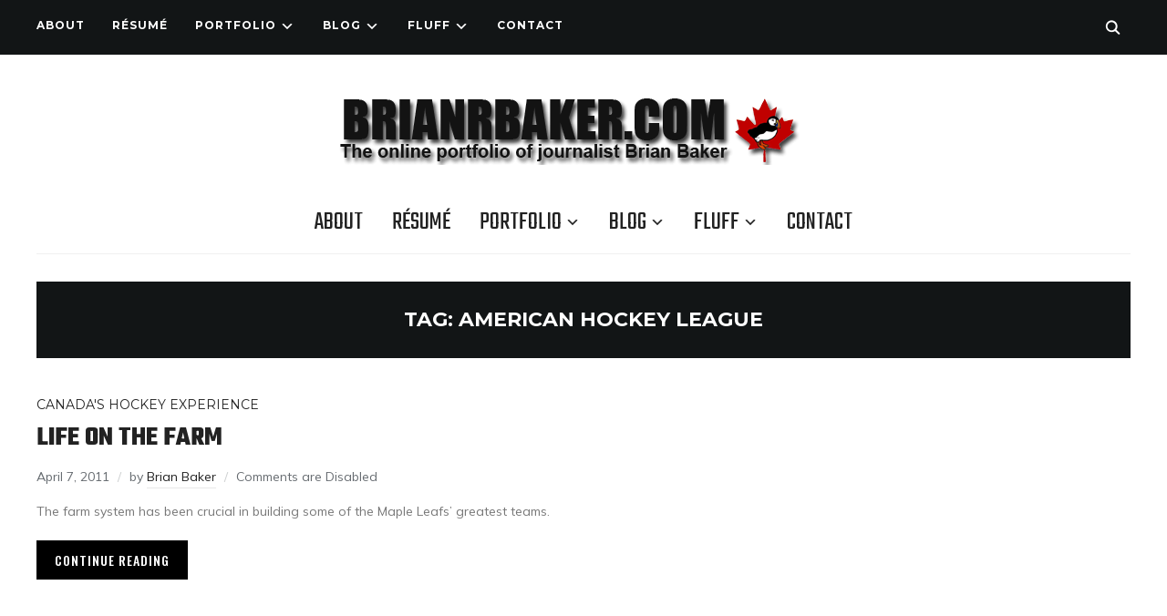

--- FILE ---
content_type: text/html; charset=UTF-8
request_url: http://www.puffingod.com/tag/american-hockey-league/
body_size: 9122
content:
<!DOCTYPE html>
<html lang="en-US">
<head>
    <meta charset="UTF-8">
    <meta name="viewport" content="width=device-width, initial-scale=1.0">
    <link rel="profile" href="http://gmpg.org/xfn/11">
    <link rel="pingback" href="http://www.puffingod.com/xmlrpc.php">
    <link rel="preload" as="font" href="http://www.puffingod.com/wp-content/themes/wpzoom-indigo/fonts/indigo.ttf" type="font/ttf" crossorigin>

    <title>American Hockey League &#8211; The online portfolio of Toronto-based journalist Brian Baker</title>
<meta name='robots' content='max-image-preview:large' />
<link rel='dns-prefetch' href='//fonts.googleapis.com' />
<link rel="alternate" type="application/rss+xml" title="The online portfolio of Toronto-based journalist Brian Baker &raquo; Feed" href="http://feeds2.feedburner/puffingod" />
<link rel="alternate" type="application/rss+xml" title="The online portfolio of Toronto-based journalist Brian Baker &raquo; Comments Feed" href="http://www.puffingod.com/comments/feed/" />
<link rel="alternate" type="application/rss+xml" title="The online portfolio of Toronto-based journalist Brian Baker &raquo; American Hockey League Tag Feed" href="http://www.puffingod.com/tag/american-hockey-league/feed/" />
<style id='wp-img-auto-sizes-contain-inline-css' type='text/css'>
img:is([sizes=auto i],[sizes^="auto," i]){contain-intrinsic-size:3000px 1500px}
/*# sourceURL=wp-img-auto-sizes-contain-inline-css */
</style>
<style id='wp-emoji-styles-inline-css' type='text/css'>

	img.wp-smiley, img.emoji {
		display: inline !important;
		border: none !important;
		box-shadow: none !important;
		height: 1em !important;
		width: 1em !important;
		margin: 0 0.07em !important;
		vertical-align: -0.1em !important;
		background: none !important;
		padding: 0 !important;
	}
/*# sourceURL=wp-emoji-styles-inline-css */
</style>
<style id='wp-block-library-inline-css' type='text/css'>
:root{--wp-block-synced-color:#7a00df;--wp-block-synced-color--rgb:122,0,223;--wp-bound-block-color:var(--wp-block-synced-color);--wp-editor-canvas-background:#ddd;--wp-admin-theme-color:#007cba;--wp-admin-theme-color--rgb:0,124,186;--wp-admin-theme-color-darker-10:#006ba1;--wp-admin-theme-color-darker-10--rgb:0,107,160.5;--wp-admin-theme-color-darker-20:#005a87;--wp-admin-theme-color-darker-20--rgb:0,90,135;--wp-admin-border-width-focus:2px}@media (min-resolution:192dpi){:root{--wp-admin-border-width-focus:1.5px}}.wp-element-button{cursor:pointer}:root .has-very-light-gray-background-color{background-color:#eee}:root .has-very-dark-gray-background-color{background-color:#313131}:root .has-very-light-gray-color{color:#eee}:root .has-very-dark-gray-color{color:#313131}:root .has-vivid-green-cyan-to-vivid-cyan-blue-gradient-background{background:linear-gradient(135deg,#00d084,#0693e3)}:root .has-purple-crush-gradient-background{background:linear-gradient(135deg,#34e2e4,#4721fb 50%,#ab1dfe)}:root .has-hazy-dawn-gradient-background{background:linear-gradient(135deg,#faaca8,#dad0ec)}:root .has-subdued-olive-gradient-background{background:linear-gradient(135deg,#fafae1,#67a671)}:root .has-atomic-cream-gradient-background{background:linear-gradient(135deg,#fdd79a,#004a59)}:root .has-nightshade-gradient-background{background:linear-gradient(135deg,#330968,#31cdcf)}:root .has-midnight-gradient-background{background:linear-gradient(135deg,#020381,#2874fc)}:root{--wp--preset--font-size--normal:16px;--wp--preset--font-size--huge:42px}.has-regular-font-size{font-size:1em}.has-larger-font-size{font-size:2.625em}.has-normal-font-size{font-size:var(--wp--preset--font-size--normal)}.has-huge-font-size{font-size:var(--wp--preset--font-size--huge)}.has-text-align-center{text-align:center}.has-text-align-left{text-align:left}.has-text-align-right{text-align:right}.has-fit-text{white-space:nowrap!important}#end-resizable-editor-section{display:none}.aligncenter{clear:both}.items-justified-left{justify-content:flex-start}.items-justified-center{justify-content:center}.items-justified-right{justify-content:flex-end}.items-justified-space-between{justify-content:space-between}.screen-reader-text{border:0;clip-path:inset(50%);height:1px;margin:-1px;overflow:hidden;padding:0;position:absolute;width:1px;word-wrap:normal!important}.screen-reader-text:focus{background-color:#ddd;clip-path:none;color:#444;display:block;font-size:1em;height:auto;left:5px;line-height:normal;padding:15px 23px 14px;text-decoration:none;top:5px;width:auto;z-index:100000}html :where(.has-border-color){border-style:solid}html :where([style*=border-top-color]){border-top-style:solid}html :where([style*=border-right-color]){border-right-style:solid}html :where([style*=border-bottom-color]){border-bottom-style:solid}html :where([style*=border-left-color]){border-left-style:solid}html :where([style*=border-width]){border-style:solid}html :where([style*=border-top-width]){border-top-style:solid}html :where([style*=border-right-width]){border-right-style:solid}html :where([style*=border-bottom-width]){border-bottom-style:solid}html :where([style*=border-left-width]){border-left-style:solid}html :where(img[class*=wp-image-]){height:auto;max-width:100%}:where(figure){margin:0 0 1em}html :where(.is-position-sticky){--wp-admin--admin-bar--position-offset:var(--wp-admin--admin-bar--height,0px)}@media screen and (max-width:600px){html :where(.is-position-sticky){--wp-admin--admin-bar--position-offset:0px}}

/*# sourceURL=wp-block-library-inline-css */
</style><style id='global-styles-inline-css' type='text/css'>
:root{--wp--preset--aspect-ratio--square: 1;--wp--preset--aspect-ratio--4-3: 4/3;--wp--preset--aspect-ratio--3-4: 3/4;--wp--preset--aspect-ratio--3-2: 3/2;--wp--preset--aspect-ratio--2-3: 2/3;--wp--preset--aspect-ratio--16-9: 16/9;--wp--preset--aspect-ratio--9-16: 9/16;--wp--preset--color--black: #000000;--wp--preset--color--cyan-bluish-gray: #abb8c3;--wp--preset--color--white: #ffffff;--wp--preset--color--pale-pink: #f78da7;--wp--preset--color--vivid-red: #cf2e2e;--wp--preset--color--luminous-vivid-orange: #ff6900;--wp--preset--color--luminous-vivid-amber: #fcb900;--wp--preset--color--light-green-cyan: #7bdcb5;--wp--preset--color--vivid-green-cyan: #00d084;--wp--preset--color--pale-cyan-blue: #8ed1fc;--wp--preset--color--vivid-cyan-blue: #0693e3;--wp--preset--color--vivid-purple: #9b51e0;--wp--preset--gradient--vivid-cyan-blue-to-vivid-purple: linear-gradient(135deg,rgb(6,147,227) 0%,rgb(155,81,224) 100%);--wp--preset--gradient--light-green-cyan-to-vivid-green-cyan: linear-gradient(135deg,rgb(122,220,180) 0%,rgb(0,208,130) 100%);--wp--preset--gradient--luminous-vivid-amber-to-luminous-vivid-orange: linear-gradient(135deg,rgb(252,185,0) 0%,rgb(255,105,0) 100%);--wp--preset--gradient--luminous-vivid-orange-to-vivid-red: linear-gradient(135deg,rgb(255,105,0) 0%,rgb(207,46,46) 100%);--wp--preset--gradient--very-light-gray-to-cyan-bluish-gray: linear-gradient(135deg,rgb(238,238,238) 0%,rgb(169,184,195) 100%);--wp--preset--gradient--cool-to-warm-spectrum: linear-gradient(135deg,rgb(74,234,220) 0%,rgb(151,120,209) 20%,rgb(207,42,186) 40%,rgb(238,44,130) 60%,rgb(251,105,98) 80%,rgb(254,248,76) 100%);--wp--preset--gradient--blush-light-purple: linear-gradient(135deg,rgb(255,206,236) 0%,rgb(152,150,240) 100%);--wp--preset--gradient--blush-bordeaux: linear-gradient(135deg,rgb(254,205,165) 0%,rgb(254,45,45) 50%,rgb(107,0,62) 100%);--wp--preset--gradient--luminous-dusk: linear-gradient(135deg,rgb(255,203,112) 0%,rgb(199,81,192) 50%,rgb(65,88,208) 100%);--wp--preset--gradient--pale-ocean: linear-gradient(135deg,rgb(255,245,203) 0%,rgb(182,227,212) 50%,rgb(51,167,181) 100%);--wp--preset--gradient--electric-grass: linear-gradient(135deg,rgb(202,248,128) 0%,rgb(113,206,126) 100%);--wp--preset--gradient--midnight: linear-gradient(135deg,rgb(2,3,129) 0%,rgb(40,116,252) 100%);--wp--preset--font-size--small: 13px;--wp--preset--font-size--medium: 20px;--wp--preset--font-size--large: 36px;--wp--preset--font-size--x-large: 42px;--wp--preset--spacing--20: 0.44rem;--wp--preset--spacing--30: 0.67rem;--wp--preset--spacing--40: 1rem;--wp--preset--spacing--50: 1.5rem;--wp--preset--spacing--60: 2.25rem;--wp--preset--spacing--70: 3.38rem;--wp--preset--spacing--80: 5.06rem;--wp--preset--shadow--natural: 6px 6px 9px rgba(0, 0, 0, 0.2);--wp--preset--shadow--deep: 12px 12px 50px rgba(0, 0, 0, 0.4);--wp--preset--shadow--sharp: 6px 6px 0px rgba(0, 0, 0, 0.2);--wp--preset--shadow--outlined: 6px 6px 0px -3px rgb(255, 255, 255), 6px 6px rgb(0, 0, 0);--wp--preset--shadow--crisp: 6px 6px 0px rgb(0, 0, 0);}:where(.is-layout-flex){gap: 0.5em;}:where(.is-layout-grid){gap: 0.5em;}body .is-layout-flex{display: flex;}.is-layout-flex{flex-wrap: wrap;align-items: center;}.is-layout-flex > :is(*, div){margin: 0;}body .is-layout-grid{display: grid;}.is-layout-grid > :is(*, div){margin: 0;}:where(.wp-block-columns.is-layout-flex){gap: 2em;}:where(.wp-block-columns.is-layout-grid){gap: 2em;}:where(.wp-block-post-template.is-layout-flex){gap: 1.25em;}:where(.wp-block-post-template.is-layout-grid){gap: 1.25em;}.has-black-color{color: var(--wp--preset--color--black) !important;}.has-cyan-bluish-gray-color{color: var(--wp--preset--color--cyan-bluish-gray) !important;}.has-white-color{color: var(--wp--preset--color--white) !important;}.has-pale-pink-color{color: var(--wp--preset--color--pale-pink) !important;}.has-vivid-red-color{color: var(--wp--preset--color--vivid-red) !important;}.has-luminous-vivid-orange-color{color: var(--wp--preset--color--luminous-vivid-orange) !important;}.has-luminous-vivid-amber-color{color: var(--wp--preset--color--luminous-vivid-amber) !important;}.has-light-green-cyan-color{color: var(--wp--preset--color--light-green-cyan) !important;}.has-vivid-green-cyan-color{color: var(--wp--preset--color--vivid-green-cyan) !important;}.has-pale-cyan-blue-color{color: var(--wp--preset--color--pale-cyan-blue) !important;}.has-vivid-cyan-blue-color{color: var(--wp--preset--color--vivid-cyan-blue) !important;}.has-vivid-purple-color{color: var(--wp--preset--color--vivid-purple) !important;}.has-black-background-color{background-color: var(--wp--preset--color--black) !important;}.has-cyan-bluish-gray-background-color{background-color: var(--wp--preset--color--cyan-bluish-gray) !important;}.has-white-background-color{background-color: var(--wp--preset--color--white) !important;}.has-pale-pink-background-color{background-color: var(--wp--preset--color--pale-pink) !important;}.has-vivid-red-background-color{background-color: var(--wp--preset--color--vivid-red) !important;}.has-luminous-vivid-orange-background-color{background-color: var(--wp--preset--color--luminous-vivid-orange) !important;}.has-luminous-vivid-amber-background-color{background-color: var(--wp--preset--color--luminous-vivid-amber) !important;}.has-light-green-cyan-background-color{background-color: var(--wp--preset--color--light-green-cyan) !important;}.has-vivid-green-cyan-background-color{background-color: var(--wp--preset--color--vivid-green-cyan) !important;}.has-pale-cyan-blue-background-color{background-color: var(--wp--preset--color--pale-cyan-blue) !important;}.has-vivid-cyan-blue-background-color{background-color: var(--wp--preset--color--vivid-cyan-blue) !important;}.has-vivid-purple-background-color{background-color: var(--wp--preset--color--vivid-purple) !important;}.has-black-border-color{border-color: var(--wp--preset--color--black) !important;}.has-cyan-bluish-gray-border-color{border-color: var(--wp--preset--color--cyan-bluish-gray) !important;}.has-white-border-color{border-color: var(--wp--preset--color--white) !important;}.has-pale-pink-border-color{border-color: var(--wp--preset--color--pale-pink) !important;}.has-vivid-red-border-color{border-color: var(--wp--preset--color--vivid-red) !important;}.has-luminous-vivid-orange-border-color{border-color: var(--wp--preset--color--luminous-vivid-orange) !important;}.has-luminous-vivid-amber-border-color{border-color: var(--wp--preset--color--luminous-vivid-amber) !important;}.has-light-green-cyan-border-color{border-color: var(--wp--preset--color--light-green-cyan) !important;}.has-vivid-green-cyan-border-color{border-color: var(--wp--preset--color--vivid-green-cyan) !important;}.has-pale-cyan-blue-border-color{border-color: var(--wp--preset--color--pale-cyan-blue) !important;}.has-vivid-cyan-blue-border-color{border-color: var(--wp--preset--color--vivid-cyan-blue) !important;}.has-vivid-purple-border-color{border-color: var(--wp--preset--color--vivid-purple) !important;}.has-vivid-cyan-blue-to-vivid-purple-gradient-background{background: var(--wp--preset--gradient--vivid-cyan-blue-to-vivid-purple) !important;}.has-light-green-cyan-to-vivid-green-cyan-gradient-background{background: var(--wp--preset--gradient--light-green-cyan-to-vivid-green-cyan) !important;}.has-luminous-vivid-amber-to-luminous-vivid-orange-gradient-background{background: var(--wp--preset--gradient--luminous-vivid-amber-to-luminous-vivid-orange) !important;}.has-luminous-vivid-orange-to-vivid-red-gradient-background{background: var(--wp--preset--gradient--luminous-vivid-orange-to-vivid-red) !important;}.has-very-light-gray-to-cyan-bluish-gray-gradient-background{background: var(--wp--preset--gradient--very-light-gray-to-cyan-bluish-gray) !important;}.has-cool-to-warm-spectrum-gradient-background{background: var(--wp--preset--gradient--cool-to-warm-spectrum) !important;}.has-blush-light-purple-gradient-background{background: var(--wp--preset--gradient--blush-light-purple) !important;}.has-blush-bordeaux-gradient-background{background: var(--wp--preset--gradient--blush-bordeaux) !important;}.has-luminous-dusk-gradient-background{background: var(--wp--preset--gradient--luminous-dusk) !important;}.has-pale-ocean-gradient-background{background: var(--wp--preset--gradient--pale-ocean) !important;}.has-electric-grass-gradient-background{background: var(--wp--preset--gradient--electric-grass) !important;}.has-midnight-gradient-background{background: var(--wp--preset--gradient--midnight) !important;}.has-small-font-size{font-size: var(--wp--preset--font-size--small) !important;}.has-medium-font-size{font-size: var(--wp--preset--font-size--medium) !important;}.has-large-font-size{font-size: var(--wp--preset--font-size--large) !important;}.has-x-large-font-size{font-size: var(--wp--preset--font-size--x-large) !important;}
/*# sourceURL=global-styles-inline-css */
</style>

<style id='classic-theme-styles-inline-css' type='text/css'>
/*! This file is auto-generated */
.wp-block-button__link{color:#fff;background-color:#32373c;border-radius:9999px;box-shadow:none;text-decoration:none;padding:calc(.667em + 2px) calc(1.333em + 2px);font-size:1.125em}.wp-block-file__button{background:#32373c;color:#fff;text-decoration:none}
/*# sourceURL=/wp-includes/css/classic-themes.min.css */
</style>
<link rel='stylesheet' id='contact-form-7-css' href='http://www.puffingod.com/wp-content/plugins/contact-form-7/includes/css/styles.css?ver=5.7.2' type='text/css' media='all' />
<link rel='stylesheet' id='zoom-theme-utils-css-css' href='http://www.puffingod.com/wp-content/themes/wpzoom-indigo/functions/wpzoom/assets/css/theme-utils.css?ver=6.9' type='text/css' media='all' />
<link rel='stylesheet' id='indigo-google-fonts-css' href='https://fonts.googleapis.com/css?family=Mulish%3Aregular%2C700%2C700i%2Citalic%7COswald%3Aregular%2C700%7CMontserrat%3Aregular%2C700%7CTeko%3Aregular%2C700&#038;subset=latin&#038;display=swap&#038;ver=6.9' type='text/css' media='all' />
<link rel='stylesheet' id='indigo-style-css' href='http://www.puffingod.com/wp-content/themes/wpzoom-indigo/style.css?ver=1.0.23' type='text/css' media='all' />
<link rel='stylesheet' id='media-queries-css' href='http://www.puffingod.com/wp-content/themes/wpzoom-indigo/css/media-queries.css?ver=1.0.23' type='text/css' media='all' />
<link rel='stylesheet' id='indigo-google-font-default-css' href='//fonts.googleapis.com/css?family=Oswald%3A400%2C500%2C700&#038;display=swap&#038;ver=6.9' type='text/css' media='all' />
<link rel='stylesheet' id='indigo-style-color-default-css' href='http://www.puffingod.com/wp-content/themes/wpzoom-indigo/styles/default.css?ver=1.0.23' type='text/css' media='all' />
<link rel='stylesheet' id='dashicons-css' href='http://www.puffingod.com/wp-includes/css/dashicons.min.css?ver=6.9' type='text/css' media='all' />
<link rel='stylesheet' id='wpzoom-social-icons-socicon-css' href='http://www.puffingod.com/wp-content/plugins/social-icons-widget-by-wpzoom/assets/css/wpzoom-socicon.css?ver=1704989083' type='text/css' media='all' />
<link rel='stylesheet' id='wpzoom-social-icons-genericons-css' href='http://www.puffingod.com/wp-content/plugins/social-icons-widget-by-wpzoom/assets/css/genericons.css?ver=1704989083' type='text/css' media='all' />
<link rel='stylesheet' id='wpzoom-social-icons-academicons-css' href='http://www.puffingod.com/wp-content/plugins/social-icons-widget-by-wpzoom/assets/css/academicons.min.css?ver=1704989083' type='text/css' media='all' />
<link rel='stylesheet' id='wpzoom-social-icons-font-awesome-3-css' href='http://www.puffingod.com/wp-content/plugins/social-icons-widget-by-wpzoom/assets/css/font-awesome-3.min.css?ver=1704989083' type='text/css' media='all' />
<link rel='stylesheet' id='wpzoom-social-icons-styles-css' href='http://www.puffingod.com/wp-content/plugins/social-icons-widget-by-wpzoom/assets/css/wpzoom-social-icons-styles.css?ver=1704989083' type='text/css' media='all' />
<link rel='stylesheet' id='wpzoom-theme-css' href='http://www.puffingod.com/wp-content/themes/wpzoom-indigo/styles/blue.css?ver=6.9' type='text/css' media='all' />
<link rel='preload' as='font'  id='wpzoom-social-icons-font-academicons-woff2-css' href='http://www.puffingod.com/wp-content/plugins/social-icons-widget-by-wpzoom/assets/font/academicons.woff2?v=1.9.2'  type='font/woff2' crossorigin />
<link rel='preload' as='font'  id='wpzoom-social-icons-font-fontawesome-3-woff2-css' href='http://www.puffingod.com/wp-content/plugins/social-icons-widget-by-wpzoom/assets/font/fontawesome-webfont.woff2?v=4.7.0'  type='font/woff2' crossorigin />
<link rel='preload' as='font'  id='wpzoom-social-icons-font-genericons-woff-css' href='http://www.puffingod.com/wp-content/plugins/social-icons-widget-by-wpzoom/assets/font/Genericons.woff'  type='font/woff' crossorigin />
<link rel='preload' as='font'  id='wpzoom-social-icons-font-socicon-woff2-css' href='http://www.puffingod.com/wp-content/plugins/social-icons-widget-by-wpzoom/assets/font/socicon.woff2?v=4.2.15'  type='font/woff2' crossorigin />
<script type="text/javascript" src="http://www.puffingod.com/wp-includes/js/jquery/jquery.min.js?ver=3.7.1" id="jquery-core-js"></script>
<script type="text/javascript" src="http://www.puffingod.com/wp-includes/js/jquery/jquery-migrate.min.js?ver=3.4.1" id="jquery-migrate-js"></script>
<script type="text/javascript" src="http://www.puffingod.com/wp-content/themes/wpzoom-indigo/js/init.js?ver=6.9" id="wpzoom-init-js"></script>
<link rel="https://api.w.org/" href="http://www.puffingod.com/wp-json/" /><link rel="alternate" title="JSON" type="application/json" href="http://www.puffingod.com/wp-json/wp/v2/tags/736" /><link rel="EditURI" type="application/rsd+xml" title="RSD" href="http://www.puffingod.com/xmlrpc.php?rsd" />
<meta name="generator" content="WordPress 6.9" />
<!-- WPZOOM Theme / Framework -->
<meta name="generator" content="Indigo 1.0.23" />
<meta name="generator" content="WPZOOM Framework 2.0.9" />

<!-- Begin Theme Custom CSS -->
<style type="text/css" id="wpzoom-indigo-custom-css">
.navbar-brand-wpz a:hover{color:#dc143c;}a:hover{color:#dc143c;}button:hover, input[type=button]:hover, input[type=reset]:hover, input[type=submit]:hover{background:#dc143c;}.top-navbar a:hover, .top-navbar .navbar-wpz ul a:hover{color:#dc143c;}.top-navbar .navbar-wpz .current-menu-item > a, .top-navbar .navbar-wpz .current_page_item > a, .top-navbar .navbar-wpz .current-menu-parent > a{color:#dc143c;}.sb-search .sb-icon-search:hover, .sb-search .sb-search-input{background:#dc143c;}.main-navbar{background:#ffffff;}.main-navbar .navbar-wpz > li > a:hover{color:#dc143c;}.main-navbar .navbar-wpz > .current-menu-item > a, .main-navbar .navbar-wpz > .current_page_item > a, .main-navbar .navbar-wpz > .current-menu-parent > a{color:#dc143c;}.slides li .slide_button a:hover{color:#dc143c;}.entry-title a:hover{color:#dc143c;}.cat-links a:hover{color:#dc143c;}.entry-meta a:hover{color:#dc143c;}.recent-posts .entry-meta a:hover{border-color:#dc143c;}.readmore_button a:hover, .readmore_button a:active{color:#dc143c;}.infinite-scroll #infinite-handle span:hover{background:#dc143c;}.single .entry-meta a:hover{color:#dc143c;}.entry-content a{color:#dc143c;}.site-footer a:hover{color:#dc143c;}.footer-menu ul li a:hover{color:#dc143c;}
@media screen and (min-width: 769px){body{font-size:16px;}.navbar-brand-wpz h1{font-size:70px;}.navbar-brand-wpz .tagline{font-size:18px;}.slides li h3{font-size:42px;}.slides li .slide_button a{font-size:14px;}.widget h3.title{font-size:14px;}.site-footer .widget h3.title{font-size:20px;}.entry-title{font-size:30px;}.single h1.entry-title{font-size:40px;}.page h1.entry-title{font-size:40px;}.footer-title{font-size:40px;}.footer-menu ul li{font-size:20px;}}
@media screen and (max-width: 768px){body{font-size:16px;}.navbar-brand-wpz h1{font-size:60px;}.navbar-brand-wpz .tagline{font-size:18px;}.slides li h3{font-size:26px;}.slides li .slide_button a{font-size:12px;}.widget h3.title{font-size:14px;}.site-footer .widget h3.title{font-size:20px;}.entry-title{font-size:24px;}.single h1.entry-title{font-size:36px;}.page h1.entry-title{font-size:36px;}.footer-title{font-size:40px;}.footer-menu ul li{font-size:20px;}}
@media screen and (max-width: 480px){body{font-size:16px;}.navbar-brand-wpz h1{font-size:60px;}.navbar-brand-wpz .tagline{font-size:18px;}.slides li h3{font-size:26px;}.slides li .slide_button a{font-size:12px;}.widget h3.title{font-size:14px;}.site-footer .widget h3.title{font-size:20px;}.entry-title{font-size:24px;}.single h1.entry-title{font-size:28px;}.page h1.entry-title{font-size:28px;}.footer-title{font-size:40px;}.footer-menu ul li{font-size:20px;}}
</style>
<!-- End Theme Custom CSS -->
<link rel="icon" href="http://www.puffingod.com/wp-content/uploads/2011/09/cropped-BB-Puffin-32x32.jpg" sizes="32x32" />
<link rel="icon" href="http://www.puffingod.com/wp-content/uploads/2011/09/cropped-BB-Puffin-192x192.jpg" sizes="192x192" />
<link rel="apple-touch-icon" href="http://www.puffingod.com/wp-content/uploads/2011/09/cropped-BB-Puffin-180x180.jpg" />
<meta name="msapplication-TileImage" content="http://www.puffingod.com/wp-content/uploads/2011/09/cropped-BB-Puffin-270x270.jpg" />
</head>
<body class="archive tag tag-american-hockey-league tag-736 wp-custom-logo wp-theme-wpzoom-indigo">

<div class="page-wrap">

    <header class="site-header">

        <nav class="top-navbar" role="navigation">

            <div class="inner-wrap">

                <div id="navbar-top">
                    <div class="menu-top-menu-container"><ul id="menu-top-menu" class="navbar-wpz dropdown sf-menu"><li id="menu-item-40" class="menu-item menu-item-type-post_type menu-item-object-page menu-item-40"><a href="http://www.puffingod.com/biography/">About</a></li>
<li id="menu-item-201" class="menu-item menu-item-type-post_type menu-item-object-page menu-item-201"><a href="http://www.puffingod.com/resume/">Résumé</a></li>
<li id="menu-item-27" class="menu-item menu-item-type-taxonomy menu-item-object-category menu-item-has-children menu-item-27"><a href="http://www.puffingod.com/category/portfolio/">Portfolio</a>
<ul class="sub-menu">
	<li id="menu-item-28" class="menu-item menu-item-type-taxonomy menu-item-object-category menu-item-28"><a href="http://www.puffingod.com/category/portfolio/arts/">Arts</a></li>
	<li id="menu-item-8072" class="menu-item menu-item-type-taxonomy menu-item-object-category menu-item-8072"><a href="http://www.puffingod.com/category/portfolio/business/">Business</a></li>
	<li id="menu-item-29" class="menu-item menu-item-type-taxonomy menu-item-object-category menu-item-29"><a href="http://www.puffingod.com/category/portfolio/features/">Features</a></li>
	<li id="menu-item-30" class="menu-item menu-item-type-taxonomy menu-item-object-category menu-item-has-children menu-item-30"><a href="http://www.puffingod.com/category/portfolio/news/">News</a>
	<ul class="sub-menu">
		<li id="menu-item-488" class="menu-item menu-item-type-taxonomy menu-item-object-category menu-item-488"><a href="http://www.puffingod.com/category/portfolio/news/stpauls-byelection/">St. Paul&#8217;s By-election</a></li>
	</ul>
</li>
	<li id="menu-item-31" class="menu-item menu-item-type-taxonomy menu-item-object-category menu-item-has-children menu-item-31"><a href="http://www.puffingod.com/category/portfolio/columns/">Columns</a>
	<ul class="sub-menu">
		<li id="menu-item-5030" class="menu-item menu-item-type-taxonomy menu-item-object-category menu-item-5030"><a href="http://www.puffingod.com/category/portfolio/columns/blast-radius/">Blast Radius</a></li>
		<li id="menu-item-86" class="menu-item menu-item-type-taxonomy menu-item-object-category menu-item-86"><a href="http://www.puffingod.com/category/portfolio/columns/game-fixer/">Game Fixer</a></li>
		<li id="menu-item-85" class="menu-item menu-item-type-taxonomy menu-item-object-category menu-item-85"><a href="http://www.puffingod.com/category/portfolio/columns/on-the-beat/">On the Beat</a></li>
	</ul>
</li>
	<li id="menu-item-5773" class="menu-item menu-item-type-post_type menu-item-object-page menu-item-5773"><a href="http://www.puffingod.com/photography/">Photography</a></li>
	<li id="menu-item-32" class="menu-item menu-item-type-taxonomy menu-item-object-category menu-item-has-children menu-item-32"><a href="http://www.puffingod.com/category/portfolio/sports/">Sports</a>
	<ul class="sub-menu">
		<li id="menu-item-1236" class="menu-item menu-item-type-taxonomy menu-item-object-category menu-item-1236"><a href="http://www.puffingod.com/category/portfolio/sports/canadas-hockey-experience/">Canada&#8217;s Hockey Experience</a></li>
	</ul>
</li>
</ul>
</li>
<li id="menu-item-3598" class="menu-item menu-item-type-taxonomy menu-item-object-category menu-item-has-children menu-item-3598"><a href="http://www.puffingod.com/category/blog/">Blog</a>
<ul class="sub-menu">
	<li id="menu-item-7169" class="menu-item menu-item-type-taxonomy menu-item-object-category menu-item-7169"><a href="http://www.puffingod.com/category/blog/bakers-oven/">Baker&#8217;s Oven</a></li>
</ul>
</li>
<li id="menu-item-2282" class="menu-item menu-item-type-taxonomy menu-item-object-category menu-item-has-children menu-item-2282"><a href="http://www.puffingod.com/category/fluff/">Fluff</a>
<ul class="sub-menu">
	<li id="menu-item-5362" class="menu-item menu-item-type-taxonomy menu-item-object-category menu-item-5362"><a href="http://www.puffingod.com/category/fluff/the-five/">The Five</a></li>
	<li id="menu-item-2271" class="menu-item menu-item-type-taxonomy menu-item-object-category menu-item-2271"><a href="http://www.puffingod.com/category/fluff/top-25/">Top 25</a></li>
</ul>
</li>
<li id="menu-item-48" class="menu-item menu-item-type-post_type menu-item-object-page menu-item-48"><a href="http://www.puffingod.com/contact/">Contact</a></li>
</ul></div>               </div><!-- #navbar-top -->

                <div id="sb-search" class="sb-search">
                    <form method="get" id="searchform" action="http://www.puffingod.com/">
	<input type="search" class="sb-search-input" placeholder="Enter your keywords..."  name="s" id="s" />
    <input type="submit" id="searchsubmit" class="sb-search-submit" value="Search" />
    <span class="sb-icon-search"></span>
</form>                </div><!-- .sb-search -->

                <div class="header_social">
                                    </div><!-- .header_social -->

            </div><!-- ./inner-wrap -->

        </nav><!-- .navbar -->
        <div class="clear"></div>

        <div class="inner-wrap">

            <div class="navbar-brand-wpz">

                <a href="http://www.puffingod.com/" class="custom-logo-link" rel="home" itemprop="url"><img width="566" height="76" src="http://www.puffingod.com/wp-content/uploads/2018/11/cropped-BB-Logo-02.png" class="custom-logo no-lazyload no-lazy a3-notlazy" alt="The online portfolio of Toronto-based journalist Brian Baker" itemprop="logo" decoding="async" srcset="http://www.puffingod.com/wp-content/uploads/2018/11/cropped-BB-Logo-02.png 566w, http://www.puffingod.com/wp-content/uploads/2018/11/cropped-BB-Logo-02-300x40.png 300w, http://www.puffingod.com/wp-content/uploads/2018/11/cropped-BB-Logo-02-410x55.png 410w" sizes="(max-width: 566px) 100vw, 566px" /></a>
                <p class="tagline"></p>

            </div><!-- .navbar-brand -->


            

            <nav class="main-navbar" role="navigation">

                <div class="navbar-header-main">
                    <div id="menu-main-slide" class="menu-top-menu-container"><ul id="menu-top-menu-1" class="menu"><li class="menu-item menu-item-type-post_type menu-item-object-page menu-item-40"><a href="http://www.puffingod.com/biography/">About</a></li>
<li class="menu-item menu-item-type-post_type menu-item-object-page menu-item-201"><a href="http://www.puffingod.com/resume/">Résumé</a></li>
<li class="menu-item menu-item-type-taxonomy menu-item-object-category menu-item-has-children menu-item-27"><a href="http://www.puffingod.com/category/portfolio/">Portfolio</a>
<ul class="sub-menu">
	<li class="menu-item menu-item-type-taxonomy menu-item-object-category menu-item-28"><a href="http://www.puffingod.com/category/portfolio/arts/">Arts</a></li>
	<li class="menu-item menu-item-type-taxonomy menu-item-object-category menu-item-8072"><a href="http://www.puffingod.com/category/portfolio/business/">Business</a></li>
	<li class="menu-item menu-item-type-taxonomy menu-item-object-category menu-item-29"><a href="http://www.puffingod.com/category/portfolio/features/">Features</a></li>
	<li class="menu-item menu-item-type-taxonomy menu-item-object-category menu-item-has-children menu-item-30"><a href="http://www.puffingod.com/category/portfolio/news/">News</a>
	<ul class="sub-menu">
		<li class="menu-item menu-item-type-taxonomy menu-item-object-category menu-item-488"><a href="http://www.puffingod.com/category/portfolio/news/stpauls-byelection/">St. Paul&#8217;s By-election</a></li>
	</ul>
</li>
	<li class="menu-item menu-item-type-taxonomy menu-item-object-category menu-item-has-children menu-item-31"><a href="http://www.puffingod.com/category/portfolio/columns/">Columns</a>
	<ul class="sub-menu">
		<li class="menu-item menu-item-type-taxonomy menu-item-object-category menu-item-5030"><a href="http://www.puffingod.com/category/portfolio/columns/blast-radius/">Blast Radius</a></li>
		<li class="menu-item menu-item-type-taxonomy menu-item-object-category menu-item-86"><a href="http://www.puffingod.com/category/portfolio/columns/game-fixer/">Game Fixer</a></li>
		<li class="menu-item menu-item-type-taxonomy menu-item-object-category menu-item-85"><a href="http://www.puffingod.com/category/portfolio/columns/on-the-beat/">On the Beat</a></li>
	</ul>
</li>
	<li class="menu-item menu-item-type-post_type menu-item-object-page menu-item-5773"><a href="http://www.puffingod.com/photography/">Photography</a></li>
	<li class="menu-item menu-item-type-taxonomy menu-item-object-category menu-item-has-children menu-item-32"><a href="http://www.puffingod.com/category/portfolio/sports/">Sports</a>
	<ul class="sub-menu">
		<li class="menu-item menu-item-type-taxonomy menu-item-object-category menu-item-1236"><a href="http://www.puffingod.com/category/portfolio/sports/canadas-hockey-experience/">Canada&#8217;s Hockey Experience</a></li>
	</ul>
</li>
</ul>
</li>
<li class="menu-item menu-item-type-taxonomy menu-item-object-category menu-item-has-children menu-item-3598"><a href="http://www.puffingod.com/category/blog/">Blog</a>
<ul class="sub-menu">
	<li class="menu-item menu-item-type-taxonomy menu-item-object-category menu-item-7169"><a href="http://www.puffingod.com/category/blog/bakers-oven/">Baker&#8217;s Oven</a></li>
</ul>
</li>
<li class="menu-item menu-item-type-taxonomy menu-item-object-category menu-item-has-children menu-item-2282"><a href="http://www.puffingod.com/category/fluff/">Fluff</a>
<ul class="sub-menu">
	<li class="menu-item menu-item-type-taxonomy menu-item-object-category menu-item-5362"><a href="http://www.puffingod.com/category/fluff/the-five/">The Five</a></li>
	<li class="menu-item menu-item-type-taxonomy menu-item-object-category menu-item-2271"><a href="http://www.puffingod.com/category/fluff/top-25/">Top 25</a></li>
</ul>
</li>
<li class="menu-item menu-item-type-post_type menu-item-object-page menu-item-48"><a href="http://www.puffingod.com/contact/">Contact</a></li>
</ul></div>
                </div>

                <div id="navbar-main">

                    <div class="menu-top-menu-container"><ul id="menu-top-menu-2" class="navbar-wpz dropdown sf-menu"><li class="menu-item menu-item-type-post_type menu-item-object-page menu-item-40"><a href="http://www.puffingod.com/biography/">About</a></li>
<li class="menu-item menu-item-type-post_type menu-item-object-page menu-item-201"><a href="http://www.puffingod.com/resume/">Résumé</a></li>
<li class="menu-item menu-item-type-taxonomy menu-item-object-category menu-item-has-children menu-item-27"><a href="http://www.puffingod.com/category/portfolio/">Portfolio</a>
<ul class="sub-menu">
	<li class="menu-item menu-item-type-taxonomy menu-item-object-category menu-item-28"><a href="http://www.puffingod.com/category/portfolio/arts/">Arts</a></li>
	<li class="menu-item menu-item-type-taxonomy menu-item-object-category menu-item-8072"><a href="http://www.puffingod.com/category/portfolio/business/">Business</a></li>
	<li class="menu-item menu-item-type-taxonomy menu-item-object-category menu-item-29"><a href="http://www.puffingod.com/category/portfolio/features/">Features</a></li>
	<li class="menu-item menu-item-type-taxonomy menu-item-object-category menu-item-has-children menu-item-30"><a href="http://www.puffingod.com/category/portfolio/news/">News</a>
	<ul class="sub-menu">
		<li class="menu-item menu-item-type-taxonomy menu-item-object-category menu-item-488"><a href="http://www.puffingod.com/category/portfolio/news/stpauls-byelection/">St. Paul&#8217;s By-election</a></li>
	</ul>
</li>
	<li class="menu-item menu-item-type-taxonomy menu-item-object-category menu-item-has-children menu-item-31"><a href="http://www.puffingod.com/category/portfolio/columns/">Columns</a>
	<ul class="sub-menu">
		<li class="menu-item menu-item-type-taxonomy menu-item-object-category menu-item-5030"><a href="http://www.puffingod.com/category/portfolio/columns/blast-radius/">Blast Radius</a></li>
		<li class="menu-item menu-item-type-taxonomy menu-item-object-category menu-item-86"><a href="http://www.puffingod.com/category/portfolio/columns/game-fixer/">Game Fixer</a></li>
		<li class="menu-item menu-item-type-taxonomy menu-item-object-category menu-item-85"><a href="http://www.puffingod.com/category/portfolio/columns/on-the-beat/">On the Beat</a></li>
	</ul>
</li>
	<li class="menu-item menu-item-type-post_type menu-item-object-page menu-item-5773"><a href="http://www.puffingod.com/photography/">Photography</a></li>
	<li class="menu-item menu-item-type-taxonomy menu-item-object-category menu-item-has-children menu-item-32"><a href="http://www.puffingod.com/category/portfolio/sports/">Sports</a>
	<ul class="sub-menu">
		<li class="menu-item menu-item-type-taxonomy menu-item-object-category menu-item-1236"><a href="http://www.puffingod.com/category/portfolio/sports/canadas-hockey-experience/">Canada&#8217;s Hockey Experience</a></li>
	</ul>
</li>
</ul>
</li>
<li class="menu-item menu-item-type-taxonomy menu-item-object-category menu-item-has-children menu-item-3598"><a href="http://www.puffingod.com/category/blog/">Blog</a>
<ul class="sub-menu">
	<li class="menu-item menu-item-type-taxonomy menu-item-object-category menu-item-7169"><a href="http://www.puffingod.com/category/blog/bakers-oven/">Baker&#8217;s Oven</a></li>
</ul>
</li>
<li class="menu-item menu-item-type-taxonomy menu-item-object-category menu-item-has-children menu-item-2282"><a href="http://www.puffingod.com/category/fluff/">Fluff</a>
<ul class="sub-menu">
	<li class="menu-item menu-item-type-taxonomy menu-item-object-category menu-item-5362"><a href="http://www.puffingod.com/category/fluff/the-five/">The Five</a></li>
	<li class="menu-item menu-item-type-taxonomy menu-item-object-category menu-item-2271"><a href="http://www.puffingod.com/category/fluff/top-25/">Top 25</a></li>
</ul>
</li>
<li class="menu-item menu-item-type-post_type menu-item-object-page menu-item-48"><a href="http://www.puffingod.com/contact/">Contact</a></li>
</ul></div>
                </div><!-- #navbar-main -->

            </nav><!-- .navbar -->
            <div class="clear"></div>

        </div><!-- .inner-wrap -->

    </header><!-- .site-header -->

    <div class="inner-wrap">

<main id="main" class="site-main" role="main">

    
    <section class="content-area full-layout">

        <div class="header-archive">

            <h2 class="section-title">Tag: <span>American Hockey League</span></h2>
            
        </div>

        
            <section id="recent-posts" class="recent-posts two-columns_layout">

                                    <article id="post-1266" class="post post-1266 type-post status-publish format-standard hentry category-canadas-hockey-experience tag-american-hockey-league tag-bill-barilko tag-canadas-hockey-experience tag-canadian-professional-hockey-league tag-national-hockey-league tag-ontario-hockey-association tag-pacific-coast-hockey-league tag-st-michaels-majors tag-toronto-maple-leafs tag-toronto-marlboros tag-toronto-marlies">

    
    <section class="entry-body">

        <span class="cat-links"><a href="http://www.puffingod.com/category/portfolio/sports/canadas-hockey-experience/" rel="category tag">Canada's Hockey Experience</a></span>
        <h3 class="entry-title"><a href="http://www.puffingod.com/portfolio/sports/canadas-hockey-experience/life-on-the-farm/" rel="bookmark">Life on the farm</a></h3>
        <div class="entry-meta">
            <span class="entry-date"><time class="entry-date" datetime="2011-04-07T01:00:28-04:00">April 7, 2011</time></span>            <span class="entry-author">by <a href="http://www.puffingod.com/author/admin/" title="Posts by Brian Baker" rel="author">Brian Baker</a></span>             <span class="comments-link"><span>Comments are Disabled</span></span>

                    </div>

        <div class="entry-content">
            <p>The farm system has been crucial in building some of the Maple Leafs’ greatest teams.</p>
        </div>


                    <div class="readmore_button">
                <a href="http://www.puffingod.com/portfolio/sports/canadas-hockey-experience/life-on-the-farm/" title="Permalink to Life on the farm" rel="bookmark">Continue Reading</a>
            </div>
        

    </section>

    <div class="clearfix"></div>
</article><!-- #post-1266 -->                
            </section><!-- .recent-posts -->

            <div class="navigation"></div>
        
    </section><!-- .content-area -->

    
        <div class="clear"></div>

    
</main><!-- .site-main -->


    </div><!-- ./inner-wrap -->

    <footer id="colophon" class="site-footer" role="contentinfo">
        <div class="footer-widgets widgets">
            <div class="inner-wrap">
                <div class="widget-areas">
                    
                    
                    
                                    </div><!-- .widget-areas -->
            </div><!-- .inner-wrap -->
        </div><!-- .footer-widgets -->


        
        <div class="site-info">

            <div class="inner-wrap">

                <h2 class="footer-title"><a href="http://www.puffingod.com" title="">The online portfolio of Toronto-based journalist Brian Baker</a></h2>
                            </div>

            <div class="site-copyright">
                <div class="inner-wrap">
                    <span class="copyright">Copyright &copy; 2026 The online portfolio of Toronto-based journalist Brian Baker</span> <span class="designed-by">&mdash; Designed by <a href="https://www.wpzoom.com/" target="_blank" rel="nofollow">WPZOOM</a></span>
                </div>
            </div><!-- .site-copyright -->

        </div><!-- .site-info -->

    </footer><!-- #colophon -->

</div><!-- /.page-wrap -->

<script type="speculationrules">
{"prefetch":[{"source":"document","where":{"and":[{"href_matches":"/*"},{"not":{"href_matches":["/wp-*.php","/wp-admin/*","/wp-content/uploads/*","/wp-content/*","/wp-content/plugins/*","/wp-content/themes/wpzoom-indigo/*","/*\\?(.+)"]}},{"not":{"selector_matches":"a[rel~=\"nofollow\"]"}},{"not":{"selector_matches":".no-prefetch, .no-prefetch a"}}]},"eagerness":"conservative"}]}
</script>
<script type="text/javascript">

  var _gaq = _gaq || [];
  _gaq.push(['_setAccount', 'UA-9118758-3']);
  _gaq.push(['_setDomainName', 'puffingod.com']);
  _gaq.push(['_setAllowLinker', true]);
  _gaq.push(['_trackPageview']);

  (function() {
    var ga = document.createElement('script'); ga.type = 'text/javascript'; ga.async = true;
    ga.src = ('https:' == document.location.protocol ? 'https://' : 'http://') + 'stats.g.doubleclick.net/dc.js';
    var s = document.getElementsByTagName('script')[0]; s.parentNode.insertBefore(ga, s);
  })();

</script><script type="text/javascript" src="http://www.puffingod.com/wp-content/plugins/contact-form-7/includes/swv/js/index.js?ver=5.7.2" id="swv-js"></script>
<script type="text/javascript" id="contact-form-7-js-extra">
/* <![CDATA[ */
var wpcf7 = {"api":{"root":"http://www.puffingod.com/wp-json/","namespace":"contact-form-7/v1"}};
//# sourceURL=contact-form-7-js-extra
/* ]]> */
</script>
<script type="text/javascript" src="http://www.puffingod.com/wp-content/plugins/contact-form-7/includes/js/index.js?ver=5.7.2" id="contact-form-7-js"></script>
<script type="text/javascript" src="http://www.puffingod.com/wp-content/themes/wpzoom-indigo/js/jquery.slicknav.min.js?ver=1.0.23" id="slicknav-js"></script>
<script type="text/javascript" src="http://www.puffingod.com/wp-content/themes/wpzoom-indigo/js/flickity.pkgd.min.js?ver=1.0.23" id="flickity-js"></script>
<script type="text/javascript" src="http://www.puffingod.com/wp-content/themes/wpzoom-indigo/js/jquery.fitvids.js?ver=1.0.23" id="fitvids-js"></script>
<script type="text/javascript" src="http://www.puffingod.com/wp-content/themes/wpzoom-indigo/js/superfish.min.js?ver=1.0.23" id="superfish-js"></script>
<script type="text/javascript" src="http://www.puffingod.com/wp-includes/js/underscore.min.js?ver=1.13.7" id="underscore-js"></script>
<script type="text/javascript" src="http://www.puffingod.com/wp-content/themes/wpzoom-indigo/js/retina.min.js?ver=1.0.23" id="retina-js"></script>
<script type="text/javascript" src="http://www.puffingod.com/wp-content/themes/wpzoom-indigo/js/search_button.js?ver=1.0.23" id="search_button-js"></script>
<script type="text/javascript" src="http://www.puffingod.com/wp-content/themes/wpzoom-indigo/js/tabs.js?ver=1.0.23" id="tabber-tabs-js"></script>
<script type="text/javascript" src="http://www.puffingod.com/wp-content/themes/wpzoom-indigo/js/theia-sticky-sidebar.js?ver=1.0.23" id="sticky-sidebar-js"></script>
<script type="text/javascript" id="indigo-script-js-extra">
/* <![CDATA[ */
var zoomOptions = {"slideshow_auto":"1","slideshow_speed":"3000"};
//# sourceURL=indigo-script-js-extra
/* ]]> */
</script>
<script type="text/javascript" src="http://www.puffingod.com/wp-content/themes/wpzoom-indigo/js/functions.js?ver=1.0.23" id="indigo-script-js"></script>
<script type="text/javascript" src="http://www.puffingod.com/wp-content/plugins/social-icons-widget-by-wpzoom/assets/js/social-icons-widget-frontend.js?ver=1704989083" id="zoom-social-icons-widget-frontend-js"></script>
<script id="wp-emoji-settings" type="application/json">
{"baseUrl":"https://s.w.org/images/core/emoji/17.0.2/72x72/","ext":".png","svgUrl":"https://s.w.org/images/core/emoji/17.0.2/svg/","svgExt":".svg","source":{"concatemoji":"http://www.puffingod.com/wp-includes/js/wp-emoji-release.min.js?ver=6.9"}}
</script>
<script type="module">
/* <![CDATA[ */
/*! This file is auto-generated */
const a=JSON.parse(document.getElementById("wp-emoji-settings").textContent),o=(window._wpemojiSettings=a,"wpEmojiSettingsSupports"),s=["flag","emoji"];function i(e){try{var t={supportTests:e,timestamp:(new Date).valueOf()};sessionStorage.setItem(o,JSON.stringify(t))}catch(e){}}function c(e,t,n){e.clearRect(0,0,e.canvas.width,e.canvas.height),e.fillText(t,0,0);t=new Uint32Array(e.getImageData(0,0,e.canvas.width,e.canvas.height).data);e.clearRect(0,0,e.canvas.width,e.canvas.height),e.fillText(n,0,0);const a=new Uint32Array(e.getImageData(0,0,e.canvas.width,e.canvas.height).data);return t.every((e,t)=>e===a[t])}function p(e,t){e.clearRect(0,0,e.canvas.width,e.canvas.height),e.fillText(t,0,0);var n=e.getImageData(16,16,1,1);for(let e=0;e<n.data.length;e++)if(0!==n.data[e])return!1;return!0}function u(e,t,n,a){switch(t){case"flag":return n(e,"\ud83c\udff3\ufe0f\u200d\u26a7\ufe0f","\ud83c\udff3\ufe0f\u200b\u26a7\ufe0f")?!1:!n(e,"\ud83c\udde8\ud83c\uddf6","\ud83c\udde8\u200b\ud83c\uddf6")&&!n(e,"\ud83c\udff4\udb40\udc67\udb40\udc62\udb40\udc65\udb40\udc6e\udb40\udc67\udb40\udc7f","\ud83c\udff4\u200b\udb40\udc67\u200b\udb40\udc62\u200b\udb40\udc65\u200b\udb40\udc6e\u200b\udb40\udc67\u200b\udb40\udc7f");case"emoji":return!a(e,"\ud83e\u1fac8")}return!1}function f(e,t,n,a){let r;const o=(r="undefined"!=typeof WorkerGlobalScope&&self instanceof WorkerGlobalScope?new OffscreenCanvas(300,150):document.createElement("canvas")).getContext("2d",{willReadFrequently:!0}),s=(o.textBaseline="top",o.font="600 32px Arial",{});return e.forEach(e=>{s[e]=t(o,e,n,a)}),s}function r(e){var t=document.createElement("script");t.src=e,t.defer=!0,document.head.appendChild(t)}a.supports={everything:!0,everythingExceptFlag:!0},new Promise(t=>{let n=function(){try{var e=JSON.parse(sessionStorage.getItem(o));if("object"==typeof e&&"number"==typeof e.timestamp&&(new Date).valueOf()<e.timestamp+604800&&"object"==typeof e.supportTests)return e.supportTests}catch(e){}return null}();if(!n){if("undefined"!=typeof Worker&&"undefined"!=typeof OffscreenCanvas&&"undefined"!=typeof URL&&URL.createObjectURL&&"undefined"!=typeof Blob)try{var e="postMessage("+f.toString()+"("+[JSON.stringify(s),u.toString(),c.toString(),p.toString()].join(",")+"));",a=new Blob([e],{type:"text/javascript"});const r=new Worker(URL.createObjectURL(a),{name:"wpTestEmojiSupports"});return void(r.onmessage=e=>{i(n=e.data),r.terminate(),t(n)})}catch(e){}i(n=f(s,u,c,p))}t(n)}).then(e=>{for(const n in e)a.supports[n]=e[n],a.supports.everything=a.supports.everything&&a.supports[n],"flag"!==n&&(a.supports.everythingExceptFlag=a.supports.everythingExceptFlag&&a.supports[n]);var t;a.supports.everythingExceptFlag=a.supports.everythingExceptFlag&&!a.supports.flag,a.supports.everything||((t=a.source||{}).concatemoji?r(t.concatemoji):t.wpemoji&&t.twemoji&&(r(t.twemoji),r(t.wpemoji)))});
//# sourceURL=http://www.puffingod.com/wp-includes/js/wp-emoji-loader.min.js
/* ]]> */
</script>

</body>
</html>